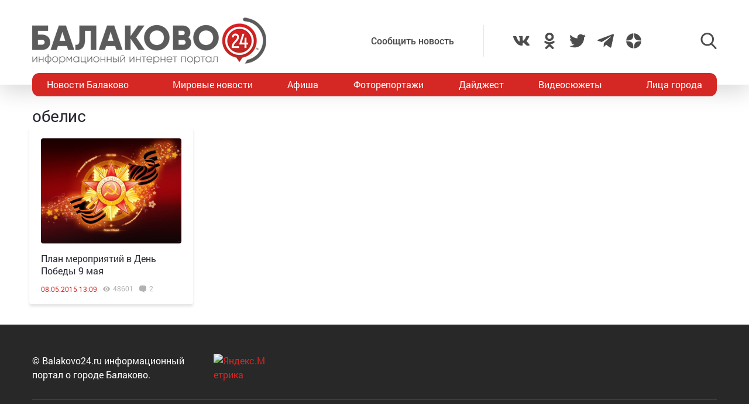

--- FILE ---
content_type: text/html; charset=utf-8
request_url: https://www.google.com/recaptcha/api2/anchor?ar=1&k=6LdPcIgUAAAAANqoni18clSceBi-BUpXeBK7rMc9&co=aHR0cHM6Ly9iYWxha292bzI0LnJ1OjQ0Mw..&hl=en&v=PoyoqOPhxBO7pBk68S4YbpHZ&size=invisible&anchor-ms=20000&execute-ms=30000&cb=u1y3bmz7frrp
body_size: 48758
content:
<!DOCTYPE HTML><html dir="ltr" lang="en"><head><meta http-equiv="Content-Type" content="text/html; charset=UTF-8">
<meta http-equiv="X-UA-Compatible" content="IE=edge">
<title>reCAPTCHA</title>
<style type="text/css">
/* cyrillic-ext */
@font-face {
  font-family: 'Roboto';
  font-style: normal;
  font-weight: 400;
  font-stretch: 100%;
  src: url(//fonts.gstatic.com/s/roboto/v48/KFO7CnqEu92Fr1ME7kSn66aGLdTylUAMa3GUBHMdazTgWw.woff2) format('woff2');
  unicode-range: U+0460-052F, U+1C80-1C8A, U+20B4, U+2DE0-2DFF, U+A640-A69F, U+FE2E-FE2F;
}
/* cyrillic */
@font-face {
  font-family: 'Roboto';
  font-style: normal;
  font-weight: 400;
  font-stretch: 100%;
  src: url(//fonts.gstatic.com/s/roboto/v48/KFO7CnqEu92Fr1ME7kSn66aGLdTylUAMa3iUBHMdazTgWw.woff2) format('woff2');
  unicode-range: U+0301, U+0400-045F, U+0490-0491, U+04B0-04B1, U+2116;
}
/* greek-ext */
@font-face {
  font-family: 'Roboto';
  font-style: normal;
  font-weight: 400;
  font-stretch: 100%;
  src: url(//fonts.gstatic.com/s/roboto/v48/KFO7CnqEu92Fr1ME7kSn66aGLdTylUAMa3CUBHMdazTgWw.woff2) format('woff2');
  unicode-range: U+1F00-1FFF;
}
/* greek */
@font-face {
  font-family: 'Roboto';
  font-style: normal;
  font-weight: 400;
  font-stretch: 100%;
  src: url(//fonts.gstatic.com/s/roboto/v48/KFO7CnqEu92Fr1ME7kSn66aGLdTylUAMa3-UBHMdazTgWw.woff2) format('woff2');
  unicode-range: U+0370-0377, U+037A-037F, U+0384-038A, U+038C, U+038E-03A1, U+03A3-03FF;
}
/* math */
@font-face {
  font-family: 'Roboto';
  font-style: normal;
  font-weight: 400;
  font-stretch: 100%;
  src: url(//fonts.gstatic.com/s/roboto/v48/KFO7CnqEu92Fr1ME7kSn66aGLdTylUAMawCUBHMdazTgWw.woff2) format('woff2');
  unicode-range: U+0302-0303, U+0305, U+0307-0308, U+0310, U+0312, U+0315, U+031A, U+0326-0327, U+032C, U+032F-0330, U+0332-0333, U+0338, U+033A, U+0346, U+034D, U+0391-03A1, U+03A3-03A9, U+03B1-03C9, U+03D1, U+03D5-03D6, U+03F0-03F1, U+03F4-03F5, U+2016-2017, U+2034-2038, U+203C, U+2040, U+2043, U+2047, U+2050, U+2057, U+205F, U+2070-2071, U+2074-208E, U+2090-209C, U+20D0-20DC, U+20E1, U+20E5-20EF, U+2100-2112, U+2114-2115, U+2117-2121, U+2123-214F, U+2190, U+2192, U+2194-21AE, U+21B0-21E5, U+21F1-21F2, U+21F4-2211, U+2213-2214, U+2216-22FF, U+2308-230B, U+2310, U+2319, U+231C-2321, U+2336-237A, U+237C, U+2395, U+239B-23B7, U+23D0, U+23DC-23E1, U+2474-2475, U+25AF, U+25B3, U+25B7, U+25BD, U+25C1, U+25CA, U+25CC, U+25FB, U+266D-266F, U+27C0-27FF, U+2900-2AFF, U+2B0E-2B11, U+2B30-2B4C, U+2BFE, U+3030, U+FF5B, U+FF5D, U+1D400-1D7FF, U+1EE00-1EEFF;
}
/* symbols */
@font-face {
  font-family: 'Roboto';
  font-style: normal;
  font-weight: 400;
  font-stretch: 100%;
  src: url(//fonts.gstatic.com/s/roboto/v48/KFO7CnqEu92Fr1ME7kSn66aGLdTylUAMaxKUBHMdazTgWw.woff2) format('woff2');
  unicode-range: U+0001-000C, U+000E-001F, U+007F-009F, U+20DD-20E0, U+20E2-20E4, U+2150-218F, U+2190, U+2192, U+2194-2199, U+21AF, U+21E6-21F0, U+21F3, U+2218-2219, U+2299, U+22C4-22C6, U+2300-243F, U+2440-244A, U+2460-24FF, U+25A0-27BF, U+2800-28FF, U+2921-2922, U+2981, U+29BF, U+29EB, U+2B00-2BFF, U+4DC0-4DFF, U+FFF9-FFFB, U+10140-1018E, U+10190-1019C, U+101A0, U+101D0-101FD, U+102E0-102FB, U+10E60-10E7E, U+1D2C0-1D2D3, U+1D2E0-1D37F, U+1F000-1F0FF, U+1F100-1F1AD, U+1F1E6-1F1FF, U+1F30D-1F30F, U+1F315, U+1F31C, U+1F31E, U+1F320-1F32C, U+1F336, U+1F378, U+1F37D, U+1F382, U+1F393-1F39F, U+1F3A7-1F3A8, U+1F3AC-1F3AF, U+1F3C2, U+1F3C4-1F3C6, U+1F3CA-1F3CE, U+1F3D4-1F3E0, U+1F3ED, U+1F3F1-1F3F3, U+1F3F5-1F3F7, U+1F408, U+1F415, U+1F41F, U+1F426, U+1F43F, U+1F441-1F442, U+1F444, U+1F446-1F449, U+1F44C-1F44E, U+1F453, U+1F46A, U+1F47D, U+1F4A3, U+1F4B0, U+1F4B3, U+1F4B9, U+1F4BB, U+1F4BF, U+1F4C8-1F4CB, U+1F4D6, U+1F4DA, U+1F4DF, U+1F4E3-1F4E6, U+1F4EA-1F4ED, U+1F4F7, U+1F4F9-1F4FB, U+1F4FD-1F4FE, U+1F503, U+1F507-1F50B, U+1F50D, U+1F512-1F513, U+1F53E-1F54A, U+1F54F-1F5FA, U+1F610, U+1F650-1F67F, U+1F687, U+1F68D, U+1F691, U+1F694, U+1F698, U+1F6AD, U+1F6B2, U+1F6B9-1F6BA, U+1F6BC, U+1F6C6-1F6CF, U+1F6D3-1F6D7, U+1F6E0-1F6EA, U+1F6F0-1F6F3, U+1F6F7-1F6FC, U+1F700-1F7FF, U+1F800-1F80B, U+1F810-1F847, U+1F850-1F859, U+1F860-1F887, U+1F890-1F8AD, U+1F8B0-1F8BB, U+1F8C0-1F8C1, U+1F900-1F90B, U+1F93B, U+1F946, U+1F984, U+1F996, U+1F9E9, U+1FA00-1FA6F, U+1FA70-1FA7C, U+1FA80-1FA89, U+1FA8F-1FAC6, U+1FACE-1FADC, U+1FADF-1FAE9, U+1FAF0-1FAF8, U+1FB00-1FBFF;
}
/* vietnamese */
@font-face {
  font-family: 'Roboto';
  font-style: normal;
  font-weight: 400;
  font-stretch: 100%;
  src: url(//fonts.gstatic.com/s/roboto/v48/KFO7CnqEu92Fr1ME7kSn66aGLdTylUAMa3OUBHMdazTgWw.woff2) format('woff2');
  unicode-range: U+0102-0103, U+0110-0111, U+0128-0129, U+0168-0169, U+01A0-01A1, U+01AF-01B0, U+0300-0301, U+0303-0304, U+0308-0309, U+0323, U+0329, U+1EA0-1EF9, U+20AB;
}
/* latin-ext */
@font-face {
  font-family: 'Roboto';
  font-style: normal;
  font-weight: 400;
  font-stretch: 100%;
  src: url(//fonts.gstatic.com/s/roboto/v48/KFO7CnqEu92Fr1ME7kSn66aGLdTylUAMa3KUBHMdazTgWw.woff2) format('woff2');
  unicode-range: U+0100-02BA, U+02BD-02C5, U+02C7-02CC, U+02CE-02D7, U+02DD-02FF, U+0304, U+0308, U+0329, U+1D00-1DBF, U+1E00-1E9F, U+1EF2-1EFF, U+2020, U+20A0-20AB, U+20AD-20C0, U+2113, U+2C60-2C7F, U+A720-A7FF;
}
/* latin */
@font-face {
  font-family: 'Roboto';
  font-style: normal;
  font-weight: 400;
  font-stretch: 100%;
  src: url(//fonts.gstatic.com/s/roboto/v48/KFO7CnqEu92Fr1ME7kSn66aGLdTylUAMa3yUBHMdazQ.woff2) format('woff2');
  unicode-range: U+0000-00FF, U+0131, U+0152-0153, U+02BB-02BC, U+02C6, U+02DA, U+02DC, U+0304, U+0308, U+0329, U+2000-206F, U+20AC, U+2122, U+2191, U+2193, U+2212, U+2215, U+FEFF, U+FFFD;
}
/* cyrillic-ext */
@font-face {
  font-family: 'Roboto';
  font-style: normal;
  font-weight: 500;
  font-stretch: 100%;
  src: url(//fonts.gstatic.com/s/roboto/v48/KFO7CnqEu92Fr1ME7kSn66aGLdTylUAMa3GUBHMdazTgWw.woff2) format('woff2');
  unicode-range: U+0460-052F, U+1C80-1C8A, U+20B4, U+2DE0-2DFF, U+A640-A69F, U+FE2E-FE2F;
}
/* cyrillic */
@font-face {
  font-family: 'Roboto';
  font-style: normal;
  font-weight: 500;
  font-stretch: 100%;
  src: url(//fonts.gstatic.com/s/roboto/v48/KFO7CnqEu92Fr1ME7kSn66aGLdTylUAMa3iUBHMdazTgWw.woff2) format('woff2');
  unicode-range: U+0301, U+0400-045F, U+0490-0491, U+04B0-04B1, U+2116;
}
/* greek-ext */
@font-face {
  font-family: 'Roboto';
  font-style: normal;
  font-weight: 500;
  font-stretch: 100%;
  src: url(//fonts.gstatic.com/s/roboto/v48/KFO7CnqEu92Fr1ME7kSn66aGLdTylUAMa3CUBHMdazTgWw.woff2) format('woff2');
  unicode-range: U+1F00-1FFF;
}
/* greek */
@font-face {
  font-family: 'Roboto';
  font-style: normal;
  font-weight: 500;
  font-stretch: 100%;
  src: url(//fonts.gstatic.com/s/roboto/v48/KFO7CnqEu92Fr1ME7kSn66aGLdTylUAMa3-UBHMdazTgWw.woff2) format('woff2');
  unicode-range: U+0370-0377, U+037A-037F, U+0384-038A, U+038C, U+038E-03A1, U+03A3-03FF;
}
/* math */
@font-face {
  font-family: 'Roboto';
  font-style: normal;
  font-weight: 500;
  font-stretch: 100%;
  src: url(//fonts.gstatic.com/s/roboto/v48/KFO7CnqEu92Fr1ME7kSn66aGLdTylUAMawCUBHMdazTgWw.woff2) format('woff2');
  unicode-range: U+0302-0303, U+0305, U+0307-0308, U+0310, U+0312, U+0315, U+031A, U+0326-0327, U+032C, U+032F-0330, U+0332-0333, U+0338, U+033A, U+0346, U+034D, U+0391-03A1, U+03A3-03A9, U+03B1-03C9, U+03D1, U+03D5-03D6, U+03F0-03F1, U+03F4-03F5, U+2016-2017, U+2034-2038, U+203C, U+2040, U+2043, U+2047, U+2050, U+2057, U+205F, U+2070-2071, U+2074-208E, U+2090-209C, U+20D0-20DC, U+20E1, U+20E5-20EF, U+2100-2112, U+2114-2115, U+2117-2121, U+2123-214F, U+2190, U+2192, U+2194-21AE, U+21B0-21E5, U+21F1-21F2, U+21F4-2211, U+2213-2214, U+2216-22FF, U+2308-230B, U+2310, U+2319, U+231C-2321, U+2336-237A, U+237C, U+2395, U+239B-23B7, U+23D0, U+23DC-23E1, U+2474-2475, U+25AF, U+25B3, U+25B7, U+25BD, U+25C1, U+25CA, U+25CC, U+25FB, U+266D-266F, U+27C0-27FF, U+2900-2AFF, U+2B0E-2B11, U+2B30-2B4C, U+2BFE, U+3030, U+FF5B, U+FF5D, U+1D400-1D7FF, U+1EE00-1EEFF;
}
/* symbols */
@font-face {
  font-family: 'Roboto';
  font-style: normal;
  font-weight: 500;
  font-stretch: 100%;
  src: url(//fonts.gstatic.com/s/roboto/v48/KFO7CnqEu92Fr1ME7kSn66aGLdTylUAMaxKUBHMdazTgWw.woff2) format('woff2');
  unicode-range: U+0001-000C, U+000E-001F, U+007F-009F, U+20DD-20E0, U+20E2-20E4, U+2150-218F, U+2190, U+2192, U+2194-2199, U+21AF, U+21E6-21F0, U+21F3, U+2218-2219, U+2299, U+22C4-22C6, U+2300-243F, U+2440-244A, U+2460-24FF, U+25A0-27BF, U+2800-28FF, U+2921-2922, U+2981, U+29BF, U+29EB, U+2B00-2BFF, U+4DC0-4DFF, U+FFF9-FFFB, U+10140-1018E, U+10190-1019C, U+101A0, U+101D0-101FD, U+102E0-102FB, U+10E60-10E7E, U+1D2C0-1D2D3, U+1D2E0-1D37F, U+1F000-1F0FF, U+1F100-1F1AD, U+1F1E6-1F1FF, U+1F30D-1F30F, U+1F315, U+1F31C, U+1F31E, U+1F320-1F32C, U+1F336, U+1F378, U+1F37D, U+1F382, U+1F393-1F39F, U+1F3A7-1F3A8, U+1F3AC-1F3AF, U+1F3C2, U+1F3C4-1F3C6, U+1F3CA-1F3CE, U+1F3D4-1F3E0, U+1F3ED, U+1F3F1-1F3F3, U+1F3F5-1F3F7, U+1F408, U+1F415, U+1F41F, U+1F426, U+1F43F, U+1F441-1F442, U+1F444, U+1F446-1F449, U+1F44C-1F44E, U+1F453, U+1F46A, U+1F47D, U+1F4A3, U+1F4B0, U+1F4B3, U+1F4B9, U+1F4BB, U+1F4BF, U+1F4C8-1F4CB, U+1F4D6, U+1F4DA, U+1F4DF, U+1F4E3-1F4E6, U+1F4EA-1F4ED, U+1F4F7, U+1F4F9-1F4FB, U+1F4FD-1F4FE, U+1F503, U+1F507-1F50B, U+1F50D, U+1F512-1F513, U+1F53E-1F54A, U+1F54F-1F5FA, U+1F610, U+1F650-1F67F, U+1F687, U+1F68D, U+1F691, U+1F694, U+1F698, U+1F6AD, U+1F6B2, U+1F6B9-1F6BA, U+1F6BC, U+1F6C6-1F6CF, U+1F6D3-1F6D7, U+1F6E0-1F6EA, U+1F6F0-1F6F3, U+1F6F7-1F6FC, U+1F700-1F7FF, U+1F800-1F80B, U+1F810-1F847, U+1F850-1F859, U+1F860-1F887, U+1F890-1F8AD, U+1F8B0-1F8BB, U+1F8C0-1F8C1, U+1F900-1F90B, U+1F93B, U+1F946, U+1F984, U+1F996, U+1F9E9, U+1FA00-1FA6F, U+1FA70-1FA7C, U+1FA80-1FA89, U+1FA8F-1FAC6, U+1FACE-1FADC, U+1FADF-1FAE9, U+1FAF0-1FAF8, U+1FB00-1FBFF;
}
/* vietnamese */
@font-face {
  font-family: 'Roboto';
  font-style: normal;
  font-weight: 500;
  font-stretch: 100%;
  src: url(//fonts.gstatic.com/s/roboto/v48/KFO7CnqEu92Fr1ME7kSn66aGLdTylUAMa3OUBHMdazTgWw.woff2) format('woff2');
  unicode-range: U+0102-0103, U+0110-0111, U+0128-0129, U+0168-0169, U+01A0-01A1, U+01AF-01B0, U+0300-0301, U+0303-0304, U+0308-0309, U+0323, U+0329, U+1EA0-1EF9, U+20AB;
}
/* latin-ext */
@font-face {
  font-family: 'Roboto';
  font-style: normal;
  font-weight: 500;
  font-stretch: 100%;
  src: url(//fonts.gstatic.com/s/roboto/v48/KFO7CnqEu92Fr1ME7kSn66aGLdTylUAMa3KUBHMdazTgWw.woff2) format('woff2');
  unicode-range: U+0100-02BA, U+02BD-02C5, U+02C7-02CC, U+02CE-02D7, U+02DD-02FF, U+0304, U+0308, U+0329, U+1D00-1DBF, U+1E00-1E9F, U+1EF2-1EFF, U+2020, U+20A0-20AB, U+20AD-20C0, U+2113, U+2C60-2C7F, U+A720-A7FF;
}
/* latin */
@font-face {
  font-family: 'Roboto';
  font-style: normal;
  font-weight: 500;
  font-stretch: 100%;
  src: url(//fonts.gstatic.com/s/roboto/v48/KFO7CnqEu92Fr1ME7kSn66aGLdTylUAMa3yUBHMdazQ.woff2) format('woff2');
  unicode-range: U+0000-00FF, U+0131, U+0152-0153, U+02BB-02BC, U+02C6, U+02DA, U+02DC, U+0304, U+0308, U+0329, U+2000-206F, U+20AC, U+2122, U+2191, U+2193, U+2212, U+2215, U+FEFF, U+FFFD;
}
/* cyrillic-ext */
@font-face {
  font-family: 'Roboto';
  font-style: normal;
  font-weight: 900;
  font-stretch: 100%;
  src: url(//fonts.gstatic.com/s/roboto/v48/KFO7CnqEu92Fr1ME7kSn66aGLdTylUAMa3GUBHMdazTgWw.woff2) format('woff2');
  unicode-range: U+0460-052F, U+1C80-1C8A, U+20B4, U+2DE0-2DFF, U+A640-A69F, U+FE2E-FE2F;
}
/* cyrillic */
@font-face {
  font-family: 'Roboto';
  font-style: normal;
  font-weight: 900;
  font-stretch: 100%;
  src: url(//fonts.gstatic.com/s/roboto/v48/KFO7CnqEu92Fr1ME7kSn66aGLdTylUAMa3iUBHMdazTgWw.woff2) format('woff2');
  unicode-range: U+0301, U+0400-045F, U+0490-0491, U+04B0-04B1, U+2116;
}
/* greek-ext */
@font-face {
  font-family: 'Roboto';
  font-style: normal;
  font-weight: 900;
  font-stretch: 100%;
  src: url(//fonts.gstatic.com/s/roboto/v48/KFO7CnqEu92Fr1ME7kSn66aGLdTylUAMa3CUBHMdazTgWw.woff2) format('woff2');
  unicode-range: U+1F00-1FFF;
}
/* greek */
@font-face {
  font-family: 'Roboto';
  font-style: normal;
  font-weight: 900;
  font-stretch: 100%;
  src: url(//fonts.gstatic.com/s/roboto/v48/KFO7CnqEu92Fr1ME7kSn66aGLdTylUAMa3-UBHMdazTgWw.woff2) format('woff2');
  unicode-range: U+0370-0377, U+037A-037F, U+0384-038A, U+038C, U+038E-03A1, U+03A3-03FF;
}
/* math */
@font-face {
  font-family: 'Roboto';
  font-style: normal;
  font-weight: 900;
  font-stretch: 100%;
  src: url(//fonts.gstatic.com/s/roboto/v48/KFO7CnqEu92Fr1ME7kSn66aGLdTylUAMawCUBHMdazTgWw.woff2) format('woff2');
  unicode-range: U+0302-0303, U+0305, U+0307-0308, U+0310, U+0312, U+0315, U+031A, U+0326-0327, U+032C, U+032F-0330, U+0332-0333, U+0338, U+033A, U+0346, U+034D, U+0391-03A1, U+03A3-03A9, U+03B1-03C9, U+03D1, U+03D5-03D6, U+03F0-03F1, U+03F4-03F5, U+2016-2017, U+2034-2038, U+203C, U+2040, U+2043, U+2047, U+2050, U+2057, U+205F, U+2070-2071, U+2074-208E, U+2090-209C, U+20D0-20DC, U+20E1, U+20E5-20EF, U+2100-2112, U+2114-2115, U+2117-2121, U+2123-214F, U+2190, U+2192, U+2194-21AE, U+21B0-21E5, U+21F1-21F2, U+21F4-2211, U+2213-2214, U+2216-22FF, U+2308-230B, U+2310, U+2319, U+231C-2321, U+2336-237A, U+237C, U+2395, U+239B-23B7, U+23D0, U+23DC-23E1, U+2474-2475, U+25AF, U+25B3, U+25B7, U+25BD, U+25C1, U+25CA, U+25CC, U+25FB, U+266D-266F, U+27C0-27FF, U+2900-2AFF, U+2B0E-2B11, U+2B30-2B4C, U+2BFE, U+3030, U+FF5B, U+FF5D, U+1D400-1D7FF, U+1EE00-1EEFF;
}
/* symbols */
@font-face {
  font-family: 'Roboto';
  font-style: normal;
  font-weight: 900;
  font-stretch: 100%;
  src: url(//fonts.gstatic.com/s/roboto/v48/KFO7CnqEu92Fr1ME7kSn66aGLdTylUAMaxKUBHMdazTgWw.woff2) format('woff2');
  unicode-range: U+0001-000C, U+000E-001F, U+007F-009F, U+20DD-20E0, U+20E2-20E4, U+2150-218F, U+2190, U+2192, U+2194-2199, U+21AF, U+21E6-21F0, U+21F3, U+2218-2219, U+2299, U+22C4-22C6, U+2300-243F, U+2440-244A, U+2460-24FF, U+25A0-27BF, U+2800-28FF, U+2921-2922, U+2981, U+29BF, U+29EB, U+2B00-2BFF, U+4DC0-4DFF, U+FFF9-FFFB, U+10140-1018E, U+10190-1019C, U+101A0, U+101D0-101FD, U+102E0-102FB, U+10E60-10E7E, U+1D2C0-1D2D3, U+1D2E0-1D37F, U+1F000-1F0FF, U+1F100-1F1AD, U+1F1E6-1F1FF, U+1F30D-1F30F, U+1F315, U+1F31C, U+1F31E, U+1F320-1F32C, U+1F336, U+1F378, U+1F37D, U+1F382, U+1F393-1F39F, U+1F3A7-1F3A8, U+1F3AC-1F3AF, U+1F3C2, U+1F3C4-1F3C6, U+1F3CA-1F3CE, U+1F3D4-1F3E0, U+1F3ED, U+1F3F1-1F3F3, U+1F3F5-1F3F7, U+1F408, U+1F415, U+1F41F, U+1F426, U+1F43F, U+1F441-1F442, U+1F444, U+1F446-1F449, U+1F44C-1F44E, U+1F453, U+1F46A, U+1F47D, U+1F4A3, U+1F4B0, U+1F4B3, U+1F4B9, U+1F4BB, U+1F4BF, U+1F4C8-1F4CB, U+1F4D6, U+1F4DA, U+1F4DF, U+1F4E3-1F4E6, U+1F4EA-1F4ED, U+1F4F7, U+1F4F9-1F4FB, U+1F4FD-1F4FE, U+1F503, U+1F507-1F50B, U+1F50D, U+1F512-1F513, U+1F53E-1F54A, U+1F54F-1F5FA, U+1F610, U+1F650-1F67F, U+1F687, U+1F68D, U+1F691, U+1F694, U+1F698, U+1F6AD, U+1F6B2, U+1F6B9-1F6BA, U+1F6BC, U+1F6C6-1F6CF, U+1F6D3-1F6D7, U+1F6E0-1F6EA, U+1F6F0-1F6F3, U+1F6F7-1F6FC, U+1F700-1F7FF, U+1F800-1F80B, U+1F810-1F847, U+1F850-1F859, U+1F860-1F887, U+1F890-1F8AD, U+1F8B0-1F8BB, U+1F8C0-1F8C1, U+1F900-1F90B, U+1F93B, U+1F946, U+1F984, U+1F996, U+1F9E9, U+1FA00-1FA6F, U+1FA70-1FA7C, U+1FA80-1FA89, U+1FA8F-1FAC6, U+1FACE-1FADC, U+1FADF-1FAE9, U+1FAF0-1FAF8, U+1FB00-1FBFF;
}
/* vietnamese */
@font-face {
  font-family: 'Roboto';
  font-style: normal;
  font-weight: 900;
  font-stretch: 100%;
  src: url(//fonts.gstatic.com/s/roboto/v48/KFO7CnqEu92Fr1ME7kSn66aGLdTylUAMa3OUBHMdazTgWw.woff2) format('woff2');
  unicode-range: U+0102-0103, U+0110-0111, U+0128-0129, U+0168-0169, U+01A0-01A1, U+01AF-01B0, U+0300-0301, U+0303-0304, U+0308-0309, U+0323, U+0329, U+1EA0-1EF9, U+20AB;
}
/* latin-ext */
@font-face {
  font-family: 'Roboto';
  font-style: normal;
  font-weight: 900;
  font-stretch: 100%;
  src: url(//fonts.gstatic.com/s/roboto/v48/KFO7CnqEu92Fr1ME7kSn66aGLdTylUAMa3KUBHMdazTgWw.woff2) format('woff2');
  unicode-range: U+0100-02BA, U+02BD-02C5, U+02C7-02CC, U+02CE-02D7, U+02DD-02FF, U+0304, U+0308, U+0329, U+1D00-1DBF, U+1E00-1E9F, U+1EF2-1EFF, U+2020, U+20A0-20AB, U+20AD-20C0, U+2113, U+2C60-2C7F, U+A720-A7FF;
}
/* latin */
@font-face {
  font-family: 'Roboto';
  font-style: normal;
  font-weight: 900;
  font-stretch: 100%;
  src: url(//fonts.gstatic.com/s/roboto/v48/KFO7CnqEu92Fr1ME7kSn66aGLdTylUAMa3yUBHMdazQ.woff2) format('woff2');
  unicode-range: U+0000-00FF, U+0131, U+0152-0153, U+02BB-02BC, U+02C6, U+02DA, U+02DC, U+0304, U+0308, U+0329, U+2000-206F, U+20AC, U+2122, U+2191, U+2193, U+2212, U+2215, U+FEFF, U+FFFD;
}

</style>
<link rel="stylesheet" type="text/css" href="https://www.gstatic.com/recaptcha/releases/PoyoqOPhxBO7pBk68S4YbpHZ/styles__ltr.css">
<script nonce="pPrjkgtwn5xtuXhQEHYh2g" type="text/javascript">window['__recaptcha_api'] = 'https://www.google.com/recaptcha/api2/';</script>
<script type="text/javascript" src="https://www.gstatic.com/recaptcha/releases/PoyoqOPhxBO7pBk68S4YbpHZ/recaptcha__en.js" nonce="pPrjkgtwn5xtuXhQEHYh2g">
      
    </script></head>
<body><div id="rc-anchor-alert" class="rc-anchor-alert"></div>
<input type="hidden" id="recaptcha-token" value="[base64]">
<script type="text/javascript" nonce="pPrjkgtwn5xtuXhQEHYh2g">
      recaptcha.anchor.Main.init("[\x22ainput\x22,[\x22bgdata\x22,\x22\x22,\[base64]/[base64]/MjU1Ong/[base64]/[base64]/[base64]/[base64]/[base64]/[base64]/[base64]/[base64]/[base64]/[base64]/[base64]/[base64]/[base64]/[base64]/[base64]\\u003d\x22,\[base64]\x22,\[base64]/XTRceWrCisOETA8nw5dmwr0ccDBtZFU6w6XDhMKcwrFWwqI5IlA7YcKsLxZsPcKIwrfCkcKpeMOMYcO6w6vCkMK1KMO7JsK+w4MkwrQgwo7CoMK5w7oxwq1ew4DDlcKXB8KfScKucyjDhMKew64xBGrCrMOQEEzDoSbDpU/Ct2wBQQvCtwTDs3lNKkNdV8OMTMO/w5J4NkHCuwtkM8Kifh5wwrsXw5DDpMK4IsKCwpjCssKPw4xsw7hKGcKMN2/DisOSUcO3w6PDgQnChcOzwpciCsO5PirCgsOlMHhwIMOGw7rCiT3DqcOEFGUiwofDqmPCj8OIwqzDgMOlYQbDrcK9wqDCrH/CkEIMw4HDi8K3wqofw5MKwrzCmcKjwqbDvXnDisKNwonDtmJlwrhBw5U1w4nDksK7XsKRw54qPMOcYsKeTB/[base64]/Cs8ORFHwww6U0Uyt0QsKuwqDCuFRzEcOow6jCvMKXwp/[base64]/CmS5mwpTDlcKvWsOKw61Sw6LCocKGPi51HMOSwrLCgsKRWcOjXw7DiWcQR8K7w6zCgxdQw7YCwpciUXbDnMKFUD/[base64]/[base64]/ClMOPUMK4wrFoK8O/b8K6OcOYV8KMw6jDlljDgMKyFMKyfSPCmCrDtHQHwqpWw47DlHLCjk3CncK6e8OIRRTDjsOSIcK5csOcGRPCtsOJwpTDhF9tBcO3OMKyw6DDtRnDrcOTwrjCosK9fsKBw6TCtsOIw6/DmiskNcKDSsOMBS07RMOPYirDvy3Do8K8UMKvGMK9wojChsKJMgrCv8KbwojCuRRow5nCsUYZXsO+agR5wr/DmyfDm8Kqw4LCisOqw4wmAMO4wpHCiMKALsOMwoQTwoTDgMK5wqDCk8KFATMDwpJWUGXDpnPCkHjCoC/DnHjDmcOmQhA3w7DChGLDuHcPUSHCusOKMsOpwo7CnsK3GsOXw5vDmMOdw71lSWBmYVs0ZiE+w7XDgsOywovDnlIrVAgRwqbCiARBd8OYe29OY8KrBn0/ci7Cr8OcwoAkG03DhV7DsHzCvsO9e8Ojw48EUsO9w4TDgG/CsCPCswLDm8KyBxgbw5lGw53CnHDDnWYDw598dwhncMOJNsOQw4/DpMO9JnrCjcOqZcOgw4cqFMKxwqchw6XDrDE7acKfeTd4QcORwrdFw5DDnQXDimRwdUDDoMOgwr86wq7DmX/Ck8O7w6cOw4JwfwnCjg0zwrnChMKGTcKkw65AwpVZasOxJHYIw6/DgBjDh8O0w5p0CWkDQ2/[base64]/CjsKxdAQ6Nj5EFGTDlzXCn8KfVW/Dl8K6TcKTFsOvw5sKwqdIwqrCpxpQecKYw7J0fMO0woPDgMKWH8Kybw7CqcO/MDLCtsK/[base64]/[base64]/DgMOxHwM0dWRHwrMQX8O5wpzCuVVFwqJbHkoNw7d9wp3Cmj85cSxRw7VBfsOcKMKHwqLDocK4w7t2w4nDgxPDncO2wrdHfcO1w7Apw4VSEg9Ow687MsKPJiXCqsOBEMOybMOrecObOMOSFh7CuMK8TsOUw7kLMhImwrDCvU/[base64]/EiwAMsKSNH3CkzrCqsKjVsK1LW/[base64]/CkVURwrpgwofCmVJlBsO+FMObTE7Ds05hTMO/woFxwpbChBRXw4cJwo43X8KHw5RLwozDn8K4wqIiWXPCulnDtsOQaU3DrMOuEkrCocK8wp0CWUR4ICBtw4oRQ8KkBnxAMloAfsOxB8Ksw481PyXDjEgCw4sFwrBbw6fCkX/[base64]/DnwbCnHo2w4NYwpzChjzDiCpmA8OERm/Cj8K2KRLDnSwlOcKjwr3Ck8K4QcKKZHQkw45JI8Ogw67Cu8K2w5DCr8KEcTNswrzCojlQCsOJw4jCmwkrNHHDh8KMwpsbw4zDhgZpB8KuwpnCrDXDsFRNwoPDn8K9w7/[base64]/fsOnw6IMw745wqzDtUYnw6rDt8Kew7zCp8ORKUcVKcOhMxbDsU7DhQdbwpnCvsKnwrLDvwjDi8K/BxjDhMKNwoDCkMOfRjDCp3nCsngAwqfDocKFBcKIdcKJw6sOwpTChsOPwokOw5vCpcKLwqfClGfDlRJfVMOsw5gzF3HCjcKKwpPCi8OzwqDCpVPCs8Kbw7bClg7Dg8KQw4DCpcKbw4NVGRljK8OLwqAzwrF/[base64]/[base64]/[base64]/Cr1PDlMOXXcK+w47DgMK1wovDksOZw43DvRbCiHhaw7DCv2NRDsKjw6MXwpPChSbClcKsV8KswrvDksOlOsKBw5VmBw/CmsOFTjsCN0tbTHl4PgfCj8OZcCgew7Nrw64AZRY4woHDhsOIFEF2RsOQHHp5Jjc1IsK/c8OeCsOVHcO/wqtYw4FPwqlOwqM5w7ARQAosRiRewoBJdCLDqsOMwrZ+wr7DuGjDpTjCgsKaw6/Cs2vDjsOkdcOBwqx2wpTDhU4uNlYPK8KXaRkhSMKHH8OkWl/DmTHCnMOyIioIwpkYw7Bewr/DjsO5VXlLaMKNw6vCuALDuyLCkcKAwqfDhlIOVAAUwpNCw5PCsV7DiG/ChSpww7HCrnDDjwvCnhnDuMK+w5Yhwr8DUUbDnsO0wpVdw5B8C8Kxw4LDj8OUwprCghlhwp/CqMKAIcO5wo7DksO8w5gaw4rChcKcw6QdwqfCl8OJw794wpvCtzczwrXCmsKUw5lfw7cjw44tLcOHeBrDkFfDocKDwpcAwpHDh8O0U0/CnMKGwrTCjmN6NMKYw7pKwrfCpMKMaMKuFRnCti7ChC7Ds3oCA8KKJhPCvsKXw5Izwr4GM8KEwrbCqmrDgsOHMBjCk14bVcKie8OBZUfCmTrDr07DuHszT8KHw7rDhQRiKj57WhZBXEtiw5pdWAzDm2LDkMKkw7HCg0MeaUfDsBk/[base64]/DiGDCrT7CncK9w6FrwpLDtsKBwp3Ci2NzesOHwq/DpsKLwrQLDFnDrsO3w6EIUcK5w4LDnMOiw7/DiMKVw7HDhkzDqcKgwqRcw4F4w7IUC8OXecKuwodmMsOJw5jCsMKww6EFRTUNVjjCqnPCgkPDqGPCsElXEMKCasKNJsOFQHBMw5EIOCbCuSrCk8KPaMKow6vCizxNwr9/G8OxHMK+wrZkUMKlR8KQFXZpw5ddcwRKTcKSw73DrRLCoR9hw6/Du8K6e8OFw7zDqBDCuMK8VMOTOxt2MsKmX01Swolxwpo7w5dow6ZgwoAXeMOBw7smw5jCm8O6woQKwpXDs0cAfsKdcMOQJ8KVw5/DulY2asKtN8KDQH/[base64]/DrsONFcOCwohIUsKYVMKfw4LCvjMLZBXComPDrlHDncK5w4zDocOkwpFkw7ENeznCqA/CpwrCjTPDq8KRw4diT8K9wq8wOsOTCMKyWcOZw7nCpcOjwp1/w70Uw5DDlT9sw7p6woPClnNxdsO0VMOiw73Dk8KYBiM+wqXDpEFOUT9qEQ7Dt8K9eMK0Qh1tB8ODXsKxwojDpcOow5HDusKfY3DCmcOsfcOvwqLDvMOdeWHDl0ozwpLDqsK2W27CucOAwoTDlF/CssOMT8Knf8OYasKAw4HCv8OpAsOUw5dmw5hreMKyw7wbw6o0bWU1wqBBwpDCicOdwpkvw5/[base64]/CsMKXw5FGcMKxByw0YijDkl5rwroCJ0TDsHjDpMK1w7gTwpMdw7djLsOtwpJBAsK6w7QOXzhdw5DDlMOlYMOjOz0lwq1cRcKJwppnIBpMw4PDgsOyw7QaY0fCtMOwN8Oew4LCm8Khwr7DtBDCqMO8NiHDt3TCoFfDonlaK8Kyw5/ChSjCvmU/[base64]/woc4RsKgwprDl1A3MVnDoF/[base64]/CtMOEEcKkEAPCqMKRw48Dw6Uxw6fCu8OJw4h+b2M4ScKow7I6MsO0woQkwqh+wrx2CcKudUDCisODAcKdRcO8Oz/[base64]/[base64]/Dv38ewphnw5pOwq0lw4vDmMKVwo3DrBnDtH/[base64]/WhTCqVPDqy9ywqnCgh5lGcKhFRRXMxFBwoXCu8KzCmlWQRrCq8KvwpcJw5XChcOoIcObRcKmw6zCpBlhE3nDsAA2woIqw4LDvMODdBYiwp3Cs0lDw6bCjsKkO8K7csKjdC9rw5bDqwnCjB3CmlhoVMOrw4kLcg0ewq90Si/Cpkk+ZMKOwqDCky9xw4DCjgXClMOnw6fDrR/DhsKDL8Kjw47CuxPDrMOVwq/Ck17CuRdfwpQfwp4zOhHCl8Kvw6DDtsOPZsOEEgHCl8OMexBrw50ebB7DvSTCs3g9E8K1aXvDoH7CkcKOwp/CusKccWQXwrTDt8KowoIcwr0rw6/DhU/Ci8KPw4pmw6hSw69wwr1ND8KyMWzDhcOgwrHCo8OaEsK7w5LDmXUCTsOuX1vDgVk7asKhf8O0w4hZX3AIwrA3wofDjsOvQWfCrcK0HcOUOcOswoLCqxd3f8KVwrp/EG7CiQ/CoTDDu8KUwoVPWD7CucKhwqvDsjdnR8O2wq3DvcKgQFPDq8OOwo06BUwlw6YUw4zDhMORL8OOw6TCn8K2w4VCw7FAwpgrw4rDgcKZbsOAaWLCucKHaG8tHF7CvhppTWPCgMKJRsKzwoxWw4t5w7how47Dr8KxwpZ/wrXCgMKXw5JAw4HDlsOdwp94FsKSM8ONJ8KUDVZ9VjjDjMOycMOnwpbDg8OswrfCtjocwrXCmV4NDmPCv1vDinDCgcKEUhzCp8OPMhQew7zDjsKNwpdpWsKVw7wzw58ZwqA4SyRHRcKXwpwHwq/Cv1vDq8K0AlDCpC/Dm8OHwp5NU21qNQLCssOwAcKiUsKxSsKfw6scwrXCs8OPLcOXwoZFEsOORUbDiT8awr3CssOdwpshw7PCicKdwpM3U8K7YcK3M8K0asORBjLDvBtYw7Jswr3DkgZVwrLCq8KpwozDnTkresObw7cZTkcGwpNLw61LdMK9UMOVw47DngNqSMKOLz3CqjwQwrBtXV/DpsK3w50Zw7TDpsKPOHExwoRkaQVZwrlwLsOgwqI0KMOMwrvDtltSwqHCs8Ogw4k6JCtNYsKaTi1bw4ddOsKhw7/[base64]/RcO4wqoWHsKGP0jCmMOZw5HCqXvCuh53w4rCpcO0wqwPT1JYM8K/BTXCvgbCvHEZwpLDgMOtwovCoA7DvXECezl0G8KqwrF4Q8OKw410wrRrG8K5woLDlsOzw5wWw4/CvwYSABnCg8K7w5pTQMO8w5jDhsKvwq/CgTIJw5E6anp4RHwNwp1Rwp8wwolAZ8KgTMOgw4TDuldfCsOIw4XCi8OcGFsGw4vCgnjDlGfDi0fCt8K9cyRTG8OrF8Odw4ZrwqHCt1jDkMK7w7/CsMOfwo4rRzEeVMOCWT7CiMOJBA4cw5YqwofDkMOfw7/CmcOZwrLCuC4lw6TCv8K8wrB9wr/DjABlwrzDvcKYw5FTwpQyBMKUGcOtw7zDi0ImQC5+w43Dg8K6woLDrVDDu1PDmTHCh3zCrTrDqnshwr4mdjHDtsKGw6/CrMKOwq15ORXCvcKDw43DmX1RKMKuw4TCvxZywpZaIAsDwq4kFmjDp1sVw40XIHxnwoLDn3hpwq1PKcKwKEbDuybDh8Ogw7zDssKFeMKJwrhjw6LCtcKRw6okK8OYw6PCpMKPBMOoJzjDsMORHS/DlExJHcKmwrXCvMKfYsKha8KCwpDCoVzDiw7DuEfDvQHChMO6aDcAw5Bnw4vDrMKgCyzDplnCsRM2w6vCnsOKM8KFwrsnw6I5wqLDh8OOcMOMDR/[base64]/B03Cp8K7Iwo8SCMBwqRjwrtyTFvCp8OOcVDCsMKqdUUAwrE1EMKKw4bDlCbDg3/ClzPDi8K6wqDCvMKhbMKAU0XDk3FKw6NjNMO/w4cpw4lWKMOYLDTDiMK8fcKvw4bDosKHfU8HCMK/w7bCnGMvwoHCt0LCl8OQN8OtCCXDqDDDlxvChsOJBn3Dpg4awpNTEBlkPcOqwrhvIcKqwqLCpmnDli7Dg8KJw4/CpQZrw7LDsjJ6NsOfwqrDiBjCqxhcwpXCuWQrwqXCv8KCXsOMbsKjw6zCjFlgRhvDoV59w6p0YyHCgQpAwr3Ck8O/eW1sw51Owo5Yw7gSw5IXc8OYXsKUw7AnwpkkHHDCgVF4AMOpwoHCmAt/w4IawprDlMOAI8KkLMOZH04qwrghw4rCpcOPfsKFBkdxKsOgIyLDrWvDm3rDjsKEbsObw50DFcO6w6jCtWEwwrvDucO6RcKtwpzCl1bDkloJw7t6w5M/wr9twrwfw71VRsKfYMK4w5bCsMOKG8KtHh/[base64]/[base64]/DnQByw6IkKcK6HDXDokLCocKMZUwPP2LClQg+w5gwen0Sw4p5wo0VMEPDq8Oqw67DilwINsKPH8O/EsOMaEEVD8KyM8KKwqUSw6vChwZgGDvDjTw3CMKPe018ByB4Ai8rKxfCn2/DsG3DiC4EwqEWw4hdX8K2LFMobsKfw4DCisOfw7vCtmJqw54CWsKZVcOpYnPCinxxw7NOLULDqijCnMOvwrjCqARsUx7DhCpncsOUw60FFzg7T0EXFXgNLyrCpF7Cm8OxLSvDnyTDuTbClQDDgDHDixTCixTDo8K3EcOBO03DqMOia1IrMEpHdhfCrWctbydIdcKsw4/[base64]/[base64]/CjDp5GS4hFsOxeXcdw7Q1aMO9w7M5w4B1aAxww5k0w6DCmsOdK8OQwrfCmgXDqhgRVEbCsMKoNhYaw6bCmTPDkcOTwpISFgHDuMOQaEbCqsO7GlQAc8K5LsO7w65XdX/DpMO6w7jDtCjCqMOte8KHcMKRccOOfHgjL8OUwo/[base64]/[base64]/DisKLwo5Pw7MwFMKawrYGFWlbOwrDtyoswojCpMKXwoDCjmd0w5YGQi7Ck8K5FVFbwo/CjMK9ChVxFj/[base64]/Dlg0aBWXCqMOzw6HDvV4Yw5DDq8ODw4J0wqPDtsKHw6XCq8K6ZBgIwpDCoFnDgA00wo/Cl8K5wqtsJ8OGw64POsKYwohfK8OawqPCg8KUWsOCHcKww7nCi27DocK9w5R0VMORAsOrX8O7w7TCrcOKM8OHRTPDijgIw79Zw7LDhsO6ZcOmG8K9DsOUDno3Ww7ChELChcKBHh1Bw6s3woPDrUtxGx/Cqz9MRcKYCsO/[base64]/w7tXfMO0dsKCE8KeOE4gwrVJwrFYwopywoXDvkFTwrptYnjCiHxhwoTCnsOoPB1bR0JoCSTDpMKjwrvDhh8vwrYbHw57F357wqssVEYwEkAJVVvCoRh4w53DtwTCpsKzw6jCgnJTIE8hwoXDhn/CgcO2w6tDw7Riw7vDk8OWwqsvTyfCg8KSwqQewrB5wozCssKew6LDpGFadTtow59YFi0sWi/Do8KBwrV2FkFjVXILwrDCuk/[base64]/CusOqwo7DiQPCjcKZbcKfHjAnS8Kbw5lwEsO8wqsqacOZwr5Pd8OxNMO2w4goZ8K5CsO1w63Cl00vw44WUDrDsnPCrMOewoHCl0lYGTLDmsK9wqInw43Dj8OcwqzDq3/CqTQyG1wHAsOAwq9+Z8Oaw73Ch8K7Y8KtPcKnwrUtwq3DpHTCjsKrXFs+IgjDnsKhK8O+wqTDscKqYg7DsznDvEpKw4LCkcOwwowvwoTDjlvDn2DDtjdrcWYkPcKYfMOlaMOQwqYtwpUEdTnDsktrw7RTJgbCvcO/wrYbX8O2wrYxW2lwwoNtw7g8asOsQwzCm19pKMKUHChIN8O8wq4ewobDmcOiDD/DqBnDngjCjMOWPRzDmcOzw4XDp3PCosOxwpDCoBVSwp/CtcOCHkQ+wrBrwrgjGz3DrEVOPMObw6RtwpDDuTZTwqZzQsOiZsKAwrnCicKiwp7CuFQhwq1JwpTCjsOwwofDlm7Dh8O9IMKjwqDDpQJ6PQkaLQ3CocKHwqxHw6R6woUVPMKZIsKCwoTDhFPCj0Ipw5ZbGU/CtsKEwoNuXWhTB8KlwrsWe8OZbQtBwqUYwqVdNSHCmMOtw4fCrMOoFR5Dw6LDocOQwonDvSLDlnLDrVfCgsOUwopww7w8wqvDkU3CnXYhwq4udAzDj8KqMTTDoMKtdj/CucOKTsKyfD7DlMKWw5HCrVZgLcOUwozCgxsxw5V5wpjDkQMZw4IoVAFUdcOBwrFjw4Y2w50lClV/w74vwrxgZGAuA8OJw7PDlExrw6tkazA8bVXDosKBw4t+U8OZLcOYLMOfesK3wq7Ck2sMw5bCmMKMBcKcw6x9FMOWeSF/[base64]/wqbDuTYEw7PCr3LCtWdpVmJRZsOBIF9scEzDg0DDqcOawoPCisOdV1TClUHCjR0XeRHCocOyw51aw5dhwpB2wpN0bETCvFXDksO4e8OQKcKVQT49wpXCjnoJw5/[base64]/[base64]/[base64]/wqPDt8KGw7vCjHNDKMKQwr3CrWgsw4zDosOJKMOgw7/Cv8KVSG1Sw43CtD8pwoDCrcKwZlEeU8K5bgTDu8OSwrHDqgdWGMKNCTzDl8KBdxsERsOje0dXw63Do0M/w54pAGrDlsKSwo7DscOHwqLDl8OcaMKTw6HCncKIdMO9w5TDgcKnwpvDhXYYYMOGwqTCu8Olw50mDRwrdcO3w63Dtxl8w5Rhw5bDjmdBw7rDg2TCkMKFw6nDscOAw4HCnMKDXMKQKMKDY8KfwqVTwrozw454w5nDisKAw5UCJsO1eXPDoD3CuCPCqcK/wqfCtCrCnMK3MWh4PjvDoDfDqsKrLcKAbUXDo8KWWHoGTMOwUgXCosKdasKGwrZJZT8/w53Cq8OywqbDtFoNworDhMK+GcKYFcOOcDnDmG1JegLDr3fDqifDhiNMwqNrJsOtwoVaFcOrVMK8BsK6wphMPC/Dm8Klw5MSFMOxwodIwpvCm0tow7vDoWpdXW1xNy7Ct8Ohw7VNwq/DicO5w5x3wprCsGQSwoQVF8O7PMKsScOfw43ClMKgKkfCkxhHw4EowopGw4UWwoNjJsOZw7bCiDQMScOGL1nDnsK9AnzDsVxGeUHDsCzDg2PDvsKHwrJfwqpNK1fDjCYawobCkMKaw4dFZ8Krbz7DvzPDp8ORw7EDf8KQw6ctQMOywpvDocKdw6/[base64]/CksK3UzJzfsOjwpRYw4nDnA1qC8OGTkvCnsO/EcKMccOHw5VPw5ZDXcOVYsKYEsOFw6LClsKjw4zCnsOGDBvCq8KzwrEOw4XDhVdywrdcwqXDvBMuwo/Cu3hXwrvDssKPHQs5BMKNwrZzOX3Dm0zDusKpwoc8wr/ClHLDgMK2wo8nVwYTwpkrw6rCp8KvXcK6wqDDt8KjwrUYw6DCh8OWwpUTJ8OnwpQrw4vDmBs6Th8Ew6nCj2Enw6nDlcOnIMOiwrh/J8ObWsOhwpQLwpzDuMOfwq3DkT7CkQTDqQrDrQ/[base64]/[base64]/wqs/YnMVw4AGwqHDgsKuwr46Vj/CnynClcKZw5Fbwp9GwqvCghxXQcOdfRIpw6PDrE3Cp8OTw6NQwrTCjMKzPWd1P8OfwqvDlMKcEcO9w6VLw6gqw6lDEMOOw4XChcOfwo7CvsOwwrgyIsO/[base64]/DqMKVw63CssKrNktVHMOtdcO1woUlwowgK0NkCzNpwqHChk7CncKJbA7DhXvCq08UaFbDoX4XP8OBe8OxQD7Dqm/DpMO7wpZzwpVQHCDCvMOuw5IdIyfCliLDsClcYcOpwobDkC4RwqTCtMOoAQMvw5XCs8OTc3/Cmjwjw6FWeMKMUcOEwpHDqxnDkcOxwpTCrcKjw6FXXsO/w43Cvgc+wprDr8OnUHTCrQ41Q3/CvFrCqsOgwq5rcgvDslbCq8Obw4Ekw53DmWDDsn9fwq/ClX3CgsOcAwE+MmzDgDLDo8Kow6TCpcKRQyvCm3/DlcK7QMKkw6XDgRZ2w4JOPsKMTlRCdcOlwosTwoHDgzxXQsKMXUlGw67CrcKHwp3DpMO3wrvCncKOwq50OMK9w5AvwrDDscOUPUUhwobDj8KwwqTCusKcdMKKw6ghO1F+w4AwwqRPEEF/w7kEJMKNwqA8FR7Dolx3S33CmMKYw4nDncOnw75qGXrCkVLCnTzDnMOtDy7ClQ7Cv8K/w7REwqjDlMK7WcKDwpgOFQlmwqPDksKEdwg8fMORVcKreErDiMKAwrdcPsOESD4Kw7zCg8OIb8OewoHDhW3CqRgKSB14W1jDkMOcwpHCnGpDR8OxLMODw6XDlcOfMsOww6kiPcOUwpY6woF4wo7Co8KkDMKGwpbDgcKTP8OFw5/DnsKnw7LDnHbDmHROw7JMLMKhwpvCr8KBeMKlw7HDmsO4ATYuw7rDlMO9OcKpYsKowokSVcOBJ8KJwpNqacKDHh56woTDjsOnNzNUI8K3wpXDnDRxSBTCpsKOBsKdSlckY0TDt8OtPw1IQXkRAcOgVlXDr8K/WsKbAsKAwrjCisOlKAzClkoxw6rDksONw6vCvcO0Q1bDlUbDvcKZwoQDaFjCusOWw4nCq8KhLsK0wp8/[base64]/[base64]/wrRyLcKfw7XCvMKsBA8+w6rCqyrCqDlgwo0Pw7nCqSI+WgIRwqzCosOrGsK4CGTClUTDkcO7woXDtmttccKSU3fDpA7Cv8OZwrZAZWzCu8KnbkcfERbChMObw510w6TDsMOPw5LCt8OZwofCrAHCi2cIXGFxw6/Cu8KgVTPDnMK1wrZFwp/DiMOrwpTClsOmw4zCvcO6wpjChcKkPsOpR8K7wrrCkH9Bw5DClh0weMOLDwA5G8OHw4BNwpxJw4rDvMKUCkVkwoI2Q8O/wol2w7rCgnjChX3Ci3gIwobChUl8w4ZPaRfCslXCpcOyD8OFESgBJMKZW8OUahDDoxLCqcK5QT7Dr8OYwpjCk34RQsK+NsOlw5AuUcOsw53CkhUvw4rCkMOrBB3Dnk/CssKJwpbDuDjDpHM7b8KePgDDt17Cu8KJw74qZ8OdZRw4RcKGw4DCmDXDocKqJ8OCwq3DmcKBwp0BchPCs07DlXsdw7x1woDDi8KGw4nDq8Kzw5rDiCFxXMKYUmYIXmnDiWF3wrDDm07CsGfDmMO1wrZjwppaCMKBJ8OhQsKxwqpsaE/CiMO0w7JVW8ObeBDCrcOrwrvDj8OyEzLCiT0MQMKvw6nDnXPCsHfCiBnChsKHKcOOw5V5OsO8bA8WEsOCw7LDk8KWwog1d1nDusKxw4DCl0zCkj/CkV9jCcOhSMObwoXDpsOIwpvCqCrDt8KZTsK7A17Dp8K0w5VNXUjDgRvCrMK1WA96w6pdw6Bdw40ewrPCsMOWUsK0w7TCuMOwCAkZwqB5w5oLcMKJHld0w410wp/ChcKTIihmcsO9w6jCuMKawp7Cqh16WsKbJ8OcRiswC33CgnBFw5bDq8OLw6TCoMKywpDChsKWw6Qfw43DpBgsw74kOQNaZMKMw4XDhSTCsAbCsAx+w63CicKMVUbCoAZEdFHClUTCt1YzwrFtw4HDmsKEw4PDtVjDlcKDw7PDqMOJw5hLMcOvAMO8IzJxK1wHRMK/w6hTwpBgw5shw6M2wrNaw7Elw7jDpsOdGHBHwp50aDrDk8KxIsKmw7HCnMKtOcOjNSfDiR/CiMO+ZQzCm8KmwpvClMOsJcOxZcOzMMK2QQDDvcK+Zwk5wocdM8OWw4QFwofCtcKhLxZHwoAXQcKDRsKQCTTDrXXDvsOrB8KGVMOZeMKrYF1Cw4cGwoUdw6J7OMOtw4jCrF/DusOxw5vCtcKGw4zDiMKJwrTDpsKjw4HCgh4yS2l4LsKCwowtOH3DhyTCvR/CkcKcTMO7w78PIMKfV8KwDsKbKn1AE8O6NElOKxLCuCXDmj42NsOLw7nCq8Opw4IoTELDoFoqwo3DhRLChQJiwqDDlsOaLzrDn2jCtcO8NzLDl3HCrsO0K8OQQsOtw6rDp8KHwqUow4fCqcKCSBjCnwbCr1/Ci1Ntw5PDkl4oVy8rOcOjOsKHw7nDh8OZQcOQwrpFLMOwwozChcKAw7jDnMK4w4fCmDzChw3Dp3o8NQnDg2jDhyzCn8KmKcKUfxE4M2DDh8OQP0DCtcOow6/DtsKmJgZuw6TDuCjCqcO/w6tvw6wlOMKCOsK4McKJMTPDhEzCssOrGlNhw69HwoB0wp/[base64]/Dn0LDnQECOQpYHcK8wocDfMOTw6rDhyU5N8OMw6nCjMKjY8OhJ8Oiwq5/[base64]/DngLCvQg+w5vCtATDrTTDoMOMXFw+wqfDi0rDjT7CmMO3VhYJXcOow4FXDkjDmcOqw7TDmMKMV8ODw4MRXiZkaCfCpyzCvsOFEMKOU23Cs2t0V8KEwpByw6tzwr/CnsOQwpnCmcKHMsObZxzDiMOjwo3DoXM8wqw6ZsKIw7h3cMOnLFrDvHPDoRtYC8OmVXjDgMOtwq3Ci2vCoiLCqcKnGE1DwrDDgzrCjUPDtzVUfMOXGsO0fR3CpMK8woTCucK/JFfDgmMoC8OaDcO9wop+w5fCh8O3GsKGw4DCgAbCrQfCmE8OQ8KgUSs3w5TCmgRbTsOiwovCjHLDqhIvwq5ww78MCVDCi13DqVTDqz/DlUHDrAnCjMO2woYTw612w6DCoFtZwot9wrPDpXHCicKdwo7DhsOOYcOxw75SCxppwr/CkMOWw4cBw5zCrcOMOivDri7Dm0nCnsKmN8ODw4tYwqhawrt4w4wEw4QMw4nDgsKof8OQw4jDgcKcY8KtUcKDE8KdF8Okw4bCsS9Iw7g8w4YFwqTDjGfDqn7CmxLDjTPDoR/CohYlc14lwoTCvDfDsMK0CjwyPgbCq8KIHTnDjRnDtAnDv8K3w6TDtMKdDEbDi1UGwoIlw7Rlwqx6wr5nScKQEGlnDl7ChsKqw6dfw7YHEcOvwoxhw7nDsF/CmsKwUcKjw7/[base64]/wqzDqcOOYHEDZ8KVw5skw5jCl3Fnw6fDtsK/w6XCg8OqwrbDuMK+MMO+w79gw4cNw75Ww43ChWsMw5TCo1nDq0LDsQRRMcO9wpJPw7QeDcOkwqLDtMKeXR3CjjgyW1jCq8KfEsOgwprDvzDColMxR8KYw5tjw5xUF3opw4nCm8KyJcOBD8Kpwo5aw6rDvl/CksO9LS7Dol/CiMOiw4IyNSbDkxBawqwfwrYqHhvCscOYw5BbdlXCpsKKZhPDth4+wq/ChjbCiU/DvxU+w7/DuhTDuzgnL34uw7LCtSDDnMK5JwtOSsOPHhzCicOQw6/DtBjCvsKqUUsJw65GwrV+fw3CuhbDvcOKwrclw4bDjj/DvwRjw6LDnFpmPmVjwp8BwpjCs8Ojw6UHwoRxccKWZVwlIxFFXkrCtMKzw5QCwpE1w5jDs8OFE8KeXMK+A03CpUrDtMOPcBwzPVFew6Z6HH3DiMKuXMKpwovDiXPCicKJwrvDjMKRwo7DmwbCicOuelfDn8KPwobDt8Kiw5DDncOMYQ/CvX7Dl8Opw4jCkcOVSsOMw53Du3QXLAU4acOpa2hAOMOeIsOdTm1kwprCisOcYsKQX0Y1w4LDnlYIwrodGMOtwofCrXIhw48PIsKLw4PCisOsw5PCgsKRI8KacStXBQ/[base64]/[base64]/w4vClCnDmVIwVwQEcDlBw7rDtTZbAUh6bsK9w7oIw7LCkMOybcK5wqBKFMKDF8KSUHRtw4nDixLDq8KtwrbCrHLDrH/DgSgzQAwtQQI4CsKowrgyw4xQLSFSw6LChSccw4PCn2U0wr4JPhXCkwwHwprCkcKow5YfTFfCkDjDnsKhCMO0wrfDgltiG8KSwrXCscKjNXZ4wovCtsOcEMKXw4TCj3nDln0RC8O7w6DDqcO8ZcKfwp9bw7kVCXbCs8K5PgZHFR/ClUHDg8KKw5XCnsOGw6rCqcOoYcKQwrHDtDTDpw/DiUJGwqrDicKJQ8K8AcK8Nm8kwqcWwoQleD/DrQtUwp/CiQ/Cu31qw5zDrTTDp0R4w7HDonYQw6lMw6vDuiHCoSIQw5TCgH8wO1hIUlHDoi4jHsOEU0DCpsO5dsOjwpxiT8KwworCl8OYw4/[base64]/Cih7CoTrCqXzDo0cjf8O4XmlmHsOfwpDDoXcTw5XCiDDCscKHMsKzAmHDt8KTwr/Cv37DhUUrw7jCkh1QE0lSwqpmOcObI8KUw6fCsXHChVvClcKSZ8K3DwhyYwQEw4vCvsKYw7DCjW9BYyTDphY7NsO9KRR9bwjClljDogg3woUwwqI+YMKzwphrw6YBwrNmacOGSE88GwHCpmvCrCk1AyEifTnDq8KswogQw4/[base64]/Do8K7UcKkwqt7eAvCmm4Ew41LWzYswogAw7zDgcO2wqDClsK2w5grwo91HnHDo8KTwq/DnGXChcOabMKpwrjCncKTVcOKD8O6dXfDj8KhZCnDvMKnKMKGWF/CrcKnNMOkwowIAsKlw5jDtFZpwpdnQjk5woDCs2zDrMOAwr/DqMORFA1Tw6bDisOjwrXCh3vCpg12wqk3YcOvc8OewqvCl8KAwqbCplrCusOGV8KNPMOYwqzDpDhCc0YoXcK2dMObIcKNwq/Dn8OIw4MRwr1Mw4fDilQywq/DkBjDkl3Cjh3CsF4kw67DiMKHAMKGwptNOAE5wrXDl8O4aX3Cv25HwqNEw61YPsOGJ2kuCcOpPE/Dm0djw69Qw5DDhMOrT8ODZsOHwqRvwqjDtMK6eMKYXcKuS8O6GUQgwprCvsK/KEHCnUzDoMKaHQJeUxY1XhrDncKiZcOOwoJJTcK/wptuQ3fCswLCsGzCqyfCqsKofBfDuMOYOcKxw6MCa8KWITXCkMKtLGUTRMKjfwwww5BAdMK1Uw3DlsOZwoTCmS1rd8K3cx8iwrw7w4rCiMKJGsKCA8ONw75mw4/Dl8K9w53CpmQfB8KrwqxUwpXDgmcGw7vCigTDpcKNwrgqwrLDsFTDgWRawoVHVsKowq3CiXfDtsO5wrzDq8OjwqgYC8Okw5QmSsK2DcKybsKxw77DvTxiw4QSSG02L0gDVC/[base64]/DvVsGwpvDnXQJbsK/WcK9fcKowpJIwqrDjcO7NiXDkA/DlW3CimDDux/ChkzDp1TCqcKFQsKkAMK2JsOeclLCnVp9wpDChzINYkMHJVjDjXvCoxzCr8KUF3ZiwqJqwrNcw4XCvMOUekQdw73CpsK9wozDp8KVwqvCjcOmf0PChGEeFMKkw4/DrFtVwoFTbi/Chglww6TCs8K5egnCicKIS8O4wofDkjkXasOGwpHDoxgbNsOyw6Q9w45ow4XDkwzDjxMyC8OTw4MYw6kkw4oLY8OheSjDhcOxw7grR8K3QsKEK1vDmcKxAzl5w4ERw5XClMKQeWjCvcKRXsOnSMKiY8KzesKyNsOdwr3Cvw9/wrtKecOqFMKHw6N4w5t3IcOmbsO5JsKsBMKCwrwXBXHDrHjDlcOIwo/[base64]/[base64]/wqJSfwoTwp87w6dMSg/CrsKCw60mw4d3MjDDjcKLeMKhRg0lw6pzCkvCksKtwp3DuMOnZm7CmwvCiMOoZcKhD8Krw5XCnMK9HVlQwp3CmsKVAsKzBjTCpVTCrMOLw4QhCnXChCHCo8O2w6HDk3B8S8Ojw7Jfw4Ivwr1QOBZhfwgEw7LDpyoVDcKLw7NEwoR/wrDCo8KFw5bCik4ywpFXwqwbaVBbw79GwrwywpTDrAs7w7rCt8O4w5FhacOsYcOhw5E2wqHCp0HDs8O8w6/[base64]/[base64]/[base64]/[base64]/CucKPwrFiI8OewoxxeMOBw6E/w4gNAAAUw4vCksOCwpXCucKsXMOew4s1wqvDgsO+wqtLwoUVwqTDhVwRRTTDpcK2ZsO0w6RtRsOJVMKfbB3Dg8OwFWUlwoTCtMKHZMK+ODHClQ\\u003d\\u003d\x22],null,[\x22conf\x22,null,\x226LdPcIgUAAAAANqoni18clSceBi-BUpXeBK7rMc9\x22,0,null,null,null,1,[21,125,63,73,95,87,41,43,42,83,102,105,109,121],[1017145,159],0,null,null,null,null,0,null,0,null,700,1,null,0,\[base64]/76lBhmnigkZhAoZnOKMAhnM8xEZ\x22,0,0,null,null,1,null,0,0,null,null,null,0],\x22https://balakovo24.ru:443\x22,null,[3,1,1],null,null,null,1,3600,[\x22https://www.google.com/intl/en/policies/privacy/\x22,\x22https://www.google.com/intl/en/policies/terms/\x22],\x226U+BXh4v6o/EKwFNMLBP9liOaOV1tQZZK5g0nEXwQDw\\u003d\x22,1,0,null,1,1769266058452,0,0,[105],null,[202,110],\x22RC-8dqmVee2SEQujg\x22,null,null,null,null,null,\x220dAFcWeA6nlP69b_DW4WI7cvkJt-R0wPxt--9iV5htxE0MwqZnQJXQYjj57Qtde37HzMPAPVFVmEoCpUmx1UT3KKnZ5j06vt_9oQ\x22,1769348858422]");
    </script></body></html>